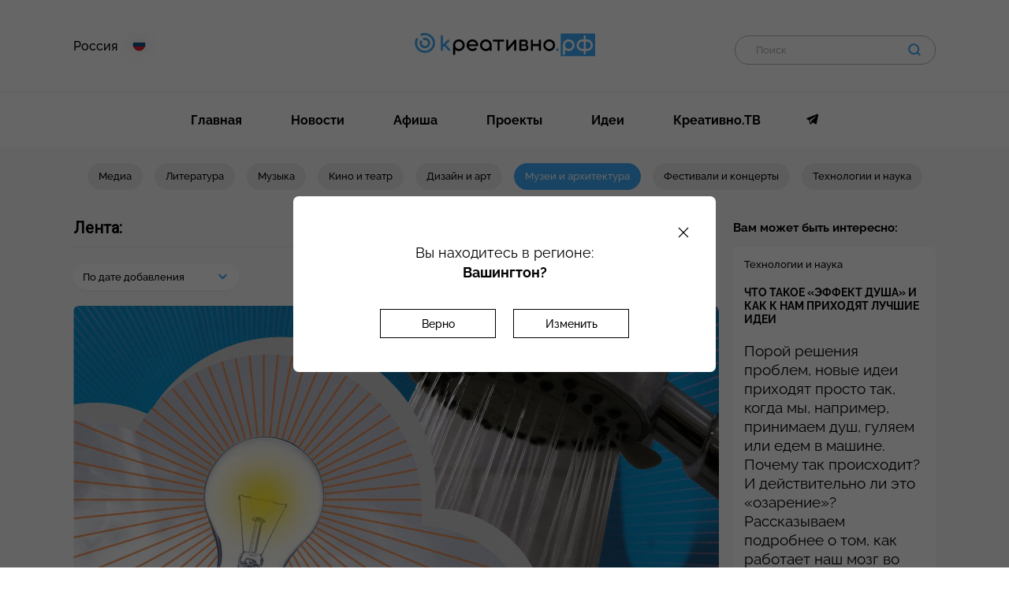

--- FILE ---
content_type: text/html; charset=UTF-8
request_url: https://xn--80aehnhwhku.xn--p1ai/news/muzei-i-arkhitektura/muzyka-i-tanets/intervyu-s-nataley-ignatenko-generalnym-direktorom-fond-eleny-obraztsovoy/media-i-digital/intervyu-sergeya-kosenchuka-o-tom-kak-otlichit-pravdu-ot-lzhi/tekhnologii-i-nauka/rgsu-testiruet-sistemu-sotsialnogo-reytinga-dlya-rossiyan/
body_size: 11639
content:
<!DOCTYPE html>
<html lang="ru">

<head>
  <meta charset="UTF-8">
  <meta name="viewport" content="width=device-width, initial-scale=1.0">
  <meta http-equiv="X-UA-Compatible" content="ie=edge">

	  <link rel="preconnect" href="https://fonts.googleapis.com">
  <link rel="preconnect" href="https://fonts.gstatic.com" crossorigin>
  <link href="https://fonts.googleapis.com/css2?family=Roboto&family=Ubuntu:wght@300&display=swap" rel="stylesheet">
	<script src="/local/templates/kreativno/js/jquery.min.js"></script>
<script src="https://code.jquery.com/ui/1.13.1/jquery-ui.js"></script>
  <script src="/local/templates/kreativno/js/jq-custom-select.js"></script>
  <title>Новости</title>
	<meta http-equiv="Content-Type" content="text/html; charset=UTF-8" />
<meta name="robots" content="index, follow" />
<meta name="keywords" content="новости, работа, блоги, форумы, фотогалерея." />
<meta name="description" content="Культурные инициативы." />
<link href="//code.jquery.com/ui/1.13.1/themes/base/jquery-ui.css" type="text/css"  rel="stylesheet" />
<link href="/bitrix/cache/css/s1/kreativno/page_da759bf4641c75c55cc1c6805e620924/page_da759bf4641c75c55cc1c6805e620924_v1.css?17010672691169" type="text/css"  rel="stylesheet" />
<link href="/bitrix/cache/css/s1/kreativno/template_a831ae762e1d33b410158e6ca152a413/template_a831ae762e1d33b410158e6ca152a413_v1.css?1701067246312889" type="text/css"  data-template-style="true" rel="stylesheet" />
<script type="text/javascript" src="/bitrix/js/vasoft.likeit/likeit.min.js?16599924962753"></script>


<script type="text/javascript"  src="/bitrix/cache/js/s1/kreativno/template_740e58afdedbd74036ec06494fb7cd01/template_740e58afdedbd74036ec06494fb7cd01_v1.js?1700211294194605"></script>
<script type="text/javascript"  src="/bitrix/cache/js/s1/kreativno/page_e0a711faa5a0b76717f3b1f295ec9711/page_e0a711faa5a0b76717f3b1f295ec9711_v1.js?17010672691557"></script>
<script type="text/javascript">var _ba = _ba || []; _ba.push(["aid", "f09bba4bf93c70dfe39be8ec2c69c0a9"]); _ba.push(["host", "xn--80aehnhwhku.xn--p1ai"]); (function() {var ba = document.createElement("script"); ba.type = "text/javascript"; ba.async = true;ba.src = (document.location.protocol == "https:" ? "https://" : "http://") + "bitrix.info/ba.js";var s = document.getElementsByTagName("script")[0];s.parentNode.insertBefore(ba, s);})();</script>


	
	<!-- Yandex.Metrika counter -->
	<script type="text/javascript" >
	   (function(m,e,t,r,i,k,a){m[i]=m[i]||function(){(m[i].a=m[i].a||[]).push(arguments)};
	   m[i].l=1*new Date();k=e.createElement(t),a=e.getElementsByTagName(t)[0],k.async=1,k.src=r,a.parentNode.insertBefore(k,a)})
	   (window, document, "script", "https://mc.yandex.ru/metrika/tag.js", "ym");

	   ym(88768766, "init", {
			clickmap:true,
			trackLinks:true,
			accurateTrackBounce:true,
			webvisor:true
	   });
	</script>
	<noscript><div><img src="https://mc.yandex.ru/watch/88768766" style="position:absolute; left:-9999px;" alt="" /></div></noscript>
	<!-- /Yandex.Metrika counter -->
	
</head>

<body>
<header class="header">
  <div class="header-wh-wrapper">
    <div class="header-top">
      <div class="container">
        <a href="#citySearch" class="header-top__lang d-show" uk-toggle>
			 <div>Россия</div>			<picture><source srcset="/local/templates/kreativno/img/ru.svg" type="image/webp"><img src="/local/templates/kreativno/img/ru.svg" alt=""></picture>
        </a>

        <a href="/">
				<picture><source srcset="/local/templates/kreativno/img/logo-min.svg" type="image/webp"><img src="/local/templates/kreativno/img/logo-min.svg" alt=""></picture>		</a>

        <div class="header-top__btn-bar d-show">
        
            <form action="/search/index.php" class="search uk-margin-small-top">
				<input type="text" placeholder="Поиск" name="q" value="" />  <button name="s" type="submit" class="btn btn-search-active"></button>
</form>
     
           <!-- <button class="btn btn-search"></button>
          <button class="btn btn-border">Войти</button>-->
        </div>

        <button class="btn m-show" type="button" uk-toggle="target: #offcanvas-push"><span uk-icon="icon: menu; ratio: 1.5"></span></button>
      </div>

    </div>
    <div class="header-bottom d-show">
      <div class="container">
	  
 <nav class="nav">


	
	
		
							<a href="/" class="">Главная</a>
			
			
	
	

	
	
					<a href="/news/"  class="">Новости</a>
				<div uk-dropdown class="nav-sub-body">
				<div class="nav nav-sub">
		
		
	
	

	
	
		
							<a href="/news/media-i-digital/">Медиа</a>
			
			
	
	

	
	
		
							<a href="/news/proza-i-poeziya/">Литература</a>
			
			
	
	

	
	
		
							<a href="/news/muzyka-i-tanets/">Музыка</a>
			
			
	
	

	
	
		
							<a href="/news/teatr-i-kino/">Кино и театр</a>
			
			
	
	

	
	
		
							<a href="/news/dizayn-i-art/">Дизайн и арт</a>
			
			
	
	

	
	
		
							<a href="/news/muzei-i-arkhitektura/">Музеи и архитектура</a>
			
			
	
	

	
	
		
							<a href="/news/tekhnologii-i-nauka/">Технологии и наука</a>
			
			
	
	

	
	
		
							<a href="/news/festivali-i-kontserty/">Фестивали и концерты</a>
			
			
	
	

			</div></div>	
	
					<a href="/poster/"  class="">Афиша</a>
				<div uk-dropdown class="nav-sub-body">
				<div class="nav nav-sub">
		
		
	
	

	
	
		
							<a href="/news/media-i-digital/">Медиа и Digital</a>
			
			
	
	

	
	
		
							<a href="/news/proza-i-poeziya/">Проза и поэзия</a>
			
			
	
	

	
	
		
							<a href="/news/muzyka-i-tanets/">Музыка и танец</a>
			
			
	
	

	
	
		
							<a href="/news/teatr-i-kino/">Театр и кино</a>
			
			
	
	

	
	
		
							<a href="/news/dizayn-i-art/">Дизайн и арт</a>
			
			
	
	

	
	
		
							<a href="/news/muzei-i-arkhitektura/">Музеи и архитектура</a>
			
			
	
	

	
	
		
							<a href="/news/festivali-i-kontserty-/">Фестивали и концерты </a>
			
			
	
	

			</div></div>	
	
					<a href="/interview/"  class="">Проекты</a>
				<div uk-dropdown class="nav-sub-body">
				<div class="nav nav-sub">
		
		
	
	

	
	
		
							<a href="/news/media-i-digital/">Медиа и Digital</a>
			
			
	
	

	
	
		
							<a href="/news/proza-i-poeziya/">Проза и поэзия</a>
			
			
	
	

	
	
		
							<a href="/news/muzyka-i-tanets/">Музыка и танец</a>
			
			
	
	

	
	
		
							<a href="/news/teatr-i-kino/">Театр и кино</a>
			
			
	
	

	
	
		
							<a href="/news/dizayn-i-art/">Дизайн и арт</a>
			
			
	
	

	
	
		
							<a href="/news/muzei-i-arkhitektura/">Музеи и архитектура</a>
			
			
	
	

	
	
		
							<a href="/news/tekhnologii-i-nauka/">Технологии и наука</a>
			
			
	
	

			</div></div>	
	
					<a href="/education/"  class="">Идеи</a>
				<div uk-dropdown class="nav-sub-body">
				<div class="nav nav-sub">
		
		
	
	

	
	
		
							<a href="/news/media-i-digital/">Медиа и Digital</a>
			
			
	
	

	
	
		
							<a href="/news/proza-i-poeziya/">Проза и поэзия</a>
			
			
	
	

	
	
		
							<a href="/news/muzyka-i-tanets/">Музыка и танец</a>
			
			
	
	

	
	
		
							<a href="/news/teatr-i-kino/">Театр и кино</a>
			
			
	
	

	
	
		
							<a href="/news/dizayn-i-art/">Дизайн и арт</a>
			
			
	
	

	
	
		
							<a href="/news/muzei-i-arkhitektura/">Музеи и архитектура</a>
			
			
	
	

			</div></div>	
	
					<a href="/talk_show/"  class="">Креативно.ТВ</a>
				<div uk-dropdown class="nav-sub-body">
				<div class="nav nav-sub">
		
		
	
	

	
	
		
							<a href="/news/media-i-digital/">Медиа и Digital</a>
			
			
	
	

	
	
		
							<a href="/news/proza-i-poeziya/">Проза и поэзия</a>
			
			
	
	

	
	
		
							<a href="/news/muzyka-i-tanets/">Музыка и танец</a>
			
			
	
	

	
	
		
							<a href="/news/teatr-i-kino/">Театр и кино</a>
			
			
	
	

	
	
		
							<a href="/news/dizayn-i-art/">Дизайн и арт</a>
			
			
	
	

	
	
		
							<a href="/news/muzei-i-arkhitektura/">Музеи и архитектура</a>
			
			
	
	

	</div></div>
</nav>
        
        <div class="soc">
          <a href="#"><picture><source srcset="/local/templates/kreativno/img/tg.svg" type="image/webp"><img src="/local/templates/kreativno/img/tg.svg" alt=""></picture></a>
        </div>
      </div>
    </div>
  </div>
	  <div class="container">
    <div class="tags">
		 <button onclick="location.href='/news/media-i-digital/';" class="btn tags__item ">Медиа</button>
		 <button onclick="location.href='/news/proza-i-poeziya/';" class="btn tags__item ">Литература</button>
		 <button onclick="location.href='/news/muzyka-i-tanets/';" class="btn tags__item ">Музыка</button>
		 <button onclick="location.href='/news/teatr-i-kino/';" class="btn tags__item ">Кино и театр</button>
		 <button onclick="location.href='/news/dizayn-i-art/';" class="btn tags__item ">Дизайн и арт</button>
		 <button onclick="location.href='/news/muzei-i-arkhitektura/';" class="btn tags__item tags__active">Музеи и архитектура</button>
		 <button onclick="location.href='/news/festivali-i-kontserty/';" class="btn tags__item ">Фестивали и концерты</button>
		 <button onclick="location.href='/news/tekhnologii-i-nauka/';" class="btn tags__item ">Технологии и наука</button>
	    </div>

  </div>
	  <div id="offcanvas-push" class="kr-offcanvas" uk-offcanvas="mode: push; overlay: true">
    <div class="uk-offcanvas-bar">

      <button class="uk-offcanvas-close btn" type="button"><span uk-icon="icon: close; ratio: 1.5"></span></button>

      <div class="search uk-margin-small-top">
        <input type="text" placeholder="Поиск">
        <button class="btn btn-search-active"></button>
      </div>

       
<nav class="nav">

			<a href="/">Главная</a>
		
			<a href="/news/" class="nav-active">Новости</a>
		
			<a href="/poster/">Афиша</a>
		
			<a href="/interview/">Проекты</a>
		
			<a href="/education/">Идеи</a>
		
			<a href="/talk_show/">Креативно.ТВ</a>
		

</nav>



      <div class="header-top__btn-bar">
        <button class="btn btn-border">Войти</button>
        <div class="header-top__lang">
          <div>Россия</div>
          <picture><source srcset="/local/templates/kreativno/img/ru.svg" type="image/webp"><img src="/local/templates/kreativno/img/ru.svg" alt=""></picture>
        </div>
      </div>

      <div class="soc">
        <a href="#"><picture><source srcset="/local/templates/kreativno/img/tg.svg" type="image/webp"><img src="/local/templates/kreativno/img/tg.svg" alt=""></picture></a>
      </div>
    </div>
  </div>
     <div id="isCity" class="uk-flex-top kr-modal kr-modal-mini" uk-modal>
    <div class="uk-modal-dialog uk-modal-body uk-margin-auto-vertical">

      <button class="uk-modal-close-default" type="button" uk-close></button>

      <div class="kr-modal__text">
        <p class="kr-modal__p">Вы находитесь в регионе:</p>
        <p class="kr-modal__p name-region"><b>Вашингтон?</b></p>
        <div class="tr-double uk-flex-center">
          <a href="javascript:void(0)" class="ajax-region-name btn btn-border btn-black">Верно</a>
          <a href="#citySearch" class="btn btn-border btn-black" uk-toggle>Изменить</a>
        </div>
      </div>
    </div>
  </div>
			
  <script>
  let cities = [{"type":"\u0410","cities":["\u0410\u0433\u0438\u043d\u0441\u043a\u0438\u0439 \u0411\u0443\u0440\u044f\u0442\u0441\u043a\u0438\u0439 \u0430\u0432\u0442\u043e\u043d\u043e\u043c\u043d\u044b\u0439 \u043e\u043a\u0440\u0443\u0433","\u0410\u043b\u0442\u0430\u0439\u0441\u043a\u0438\u0439 \u043a\u0440\u0430\u0439","\u0410\u043c\u0443\u0440\u0441\u043a\u0430\u044f \u043e\u0431\u043b\u0430\u0441\u0442\u044c","\u0410\u0440\u0445\u0430\u043d\u0433\u0435\u043b\u044c\u0441\u043a\u0430\u044f \u043e\u0431\u043b\u0430\u0441\u0442\u044c","\u0410\u0441\u0442\u0440\u0430\u0445\u0430\u043d\u0441\u043a\u0430\u044f \u043e\u0431\u043b\u0430\u0441\u0442\u044c"]},{"type":"\u0411","cities":["\u0411\u0435\u043b\u0433\u043e\u0440\u043e\u0434\u0441\u043a\u0430\u044f \u043e\u0431\u043b\u0430\u0441\u0442\u044c","\u0411\u0440\u044f\u043d\u0441\u043a\u0430\u044f \u043e\u0431\u043b\u0430\u0441\u0442\u044c"]},{"type":"\u0412","cities":["\u0412\u043b\u0430\u0434\u0438\u043c\u0438\u0440\u0441\u043a\u0430\u044f \u043e\u0431\u043b\u0430\u0441\u0442\u044c","\u0412\u043e\u043b\u0433\u043e\u0433\u0440\u0430\u0434\u0441\u043a\u0430\u044f \u043e\u0431\u043b\u0430\u0441\u0442\u044c","\u0412\u043e\u043b\u043e\u0433\u043e\u0434\u0441\u043a\u0430\u044f \u043e\u0431\u043b\u0430\u0441\u0442\u044c","\u0412\u043e\u0440\u043e\u043d\u0435\u0436\u0441\u043a\u0430\u044f \u043e\u0431\u043b\u0430\u0441\u0442\u044c"]},{"type":"\u0414","cities":["\u0414\u043e\u043b\u0433\u0430\u043d\u043e-\u041d\u0435\u043d\u0435\u0446\u043a\u0438\u0439 \u0430\u0432\u0442\u043e\u043d\u043e\u043c\u043d\u044b\u0439 \u043e\u043a\u0440\u0443\u0433"]},{"type":"\u0415","cities":["\u0415\u0432\u0440\u0435\u0439\u0441\u043a\u0430\u044f \u0430\u0432\u0442\u043e\u043d\u043e\u043c\u043d\u0430\u044f \u043e\u0431\u043b\u0430\u0441\u0442\u044c"]},{"type":"\u0418","cities":["\u0418\u0432\u0430\u043d\u043e\u0432\u0441\u043a\u0430\u044f \u043e\u0431\u043b\u0430\u0441\u0442\u044c","\u0418\u0440\u043a\u0443\u0442\u0441\u043a\u0430\u044f \u043e\u0431\u043b\u0430\u0441\u0442\u044c"]},{"type":"\u041a","cities":["\u041a\u0430\u0431\u0430\u0440\u0434\u0438\u043d\u043e-\u0411\u0430\u043b\u043a\u0430\u0440\u0441\u043a\u0430\u044f \u0420\u0435\u0441\u043f\u0443\u0431\u043b\u0438\u043a\u0430","\u041a\u0430\u043b\u0438\u043d\u0438\u043d\u0433\u0440\u0430\u0434\u0441\u043a\u0430\u044f \u043e\u0431\u043b\u0430\u0441\u0442\u044c","\u041a\u0430\u043b\u0443\u0436\u0441\u043a\u0430\u044f \u043e\u0431\u043b\u0430\u0441\u0442\u044c","\u041a\u0430\u043c\u0447\u0430\u0442\u0441\u043a\u0430\u044f \u043e\u0431\u043b\u0430\u0441\u0442\u044c","\u041a\u0430\u0440\u0430\u0447\u0430\u0435\u0432\u043e-\u0427\u0435\u0440\u043a\u0435\u0441\u0441\u043a\u0430\u044f \u0420\u0435\u0441\u043f\u0443\u0431\u043b\u0438\u043a\u0430","\u041a\u0435\u043c\u0435\u0440\u043e\u0432\u0441\u043a\u0430\u044f \u043e\u0431\u043b\u0430\u0441\u0442\u044c","\u041a\u0438\u0440\u043e\u0432\u0441\u043a\u0430\u044f \u043e\u0431\u043b\u0430\u0441\u0442\u044c","\u041a\u043e\u043c\u0438-\u041f\u0435\u0440\u043c\u044f\u0446\u043a\u0438\u0439 \u0430\u0432\u0442\u043e\u043d\u043e\u043c\u043d\u044b\u0439 \u043e\u043a\u0440\u0443\u0433","\u041a\u043e\u0440\u044f\u043a\u0441\u043a\u0438\u0439 \u0430\u0432\u0442\u043e\u043d\u043e\u043c\u043d\u044b\u0439 \u043e\u043a\u0440\u0443\u0433","\u041a\u043e\u0441\u0442\u0440\u043e\u043c\u0441\u043a\u0430\u044f \u043e\u0431\u043b\u0430\u0441\u0442\u044c","\u041a\u0440\u0430\u0441\u043d\u043e\u0434\u0430\u0440\u0441\u043a\u0438\u0439 \u043a\u0440\u0430\u0439","\u041a\u0440\u0430\u0441\u043d\u043e\u044f\u0440\u0441\u043a\u0438\u0439 \u043a\u0440\u0430\u0439","\u041a\u0443\u0440\u0433\u0430\u043d\u0441\u043a\u0430\u044f \u043e\u0431\u043b\u0430\u0441\u0442\u044c","\u041a\u0443\u0440\u0441\u043a\u0430\u044f \u043e\u0431\u043b\u0430\u0441\u0442\u044c"]},{"type":"\u041b","cities":["\u041b\u0435\u043d\u0438\u043d\u0433\u0440\u0430\u0434\u0441\u043a\u0430\u044f \u043e\u0431\u043b\u0430\u0441\u0442\u044c","\u041b\u0438\u043f\u0435\u0446\u043a\u0430\u044f \u043e\u0431\u043b\u0430\u0441\u0442\u044c"]},{"type":"\u041c","cities":["\u041c\u0430\u0433\u0430\u0434\u0430\u043d\u0441\u043a\u0430\u044f \u043e\u0431\u043b\u0430\u0441\u0442\u044c","\u041c\u043e\u0441\u043a\u0432\u0430","\u041c\u043e\u0441\u043a\u043e\u0432\u0441\u043a\u0430\u044f \u043e\u0431\u043b\u0430\u0441\u0442\u044c","\u041c\u0443\u0440\u043c\u0430\u043d\u0441\u043a\u0430\u044f \u043e\u0431\u043b\u0430\u0441\u0442\u044c"]},{"type":"\u041d","cities":["\u041d\u0435\u043d\u0435\u0446\u043a\u0438\u0439 \u0430\u0432\u0442\u043e\u043d\u043e\u043c\u043d\u044b\u0439 \u043e\u043a\u0440\u0443\u0433","\u041d\u0438\u0436\u0435\u0433\u043e\u0440\u043e\u0434\u0441\u043a\u0430\u044f \u043e\u0431\u043b\u0430\u0441\u0442\u044c","\u041d\u043e\u0432\u0433\u043e\u0440\u043e\u0434\u0441\u043a\u0430\u044f \u043e\u0431\u043b\u0430\u0441\u0442\u044c","\u041d\u043e\u0432\u043e\u0441\u0438\u0431\u0438\u0440\u0441\u043a\u0430\u044f \u043e\u0431\u043b\u0430\u0441\u0442\u044c"]},{"type":"\u041e","cities":["\u041e\u043c\u0441\u043a\u0430\u044f \u043e\u0431\u043b\u0430\u0441\u0442\u044c","\u041e\u0440\u0435\u043d\u0431\u0443\u0440\u0433\u0441\u043a\u0430\u044f \u043e\u0431\u043b\u0430\u0441\u0442\u044c","\u041e\u0440\u043b\u043e\u0432\u0441\u043a\u0430\u044f \u043e\u0431\u043b\u0430\u0441\u0442\u044c"]},{"type":"\u041f","cities":["\u041f\u0435\u043d\u0437\u0435\u043d\u0441\u043a\u0430\u044f \u043e\u0431\u043b\u0430\u0441\u0442\u044c","\u041f\u0435\u0440\u043c\u0441\u043a\u0430\u044f \u043e\u0431\u043b\u0430\u0441\u0442\u044c","\u041f\u0440\u0438\u043c\u043e\u0440\u0441\u043a\u0438\u0439 \u043a\u0440\u0430\u0439","\u041f\u0441\u043a\u043e\u0432\u0441\u043a\u0430\u044f \u043e\u0431\u043b\u0430\u0441\u0442\u044c"]},{"type":"\u0420","cities":["\u0420\u0435\u0441\u043f\u0443\u0431\u043b\u0438\u043a\u0430 \u0410\u0434\u044b\u0433\u0435\u044f","\u0420\u0435\u0441\u043f\u0443\u0431\u043b\u0438\u043a\u0430 \u0410\u043b\u0442\u0430\u0439","\u0420\u0435\u0441\u043f\u0443\u0431\u043b\u0438\u043a\u0430 \u0411\u0430\u0448\u043a\u043e\u0440\u0442\u043e\u0441\u0442\u0430\u043d","\u0420\u0435\u0441\u043f\u0443\u0431\u043b\u0438\u043a\u0430 \u0411\u0443\u0440\u044f\u0442\u0438\u044f","\u0420\u0435\u0441\u043f\u0443\u0431\u043b\u0438\u043a\u0430 \u0414\u0430\u0433\u0435\u0441\u0442\u0430\u043d","\u0420\u0435\u0441\u043f\u0443\u0431\u043b\u0438\u043a\u0430 \u0418\u043d\u0433\u0443\u0448\u0435\u0442\u0438\u044f","\u0420\u0435\u0441\u043f\u0443\u0431\u043b\u0438\u043a\u0430 \u041a\u0430\u043b\u043c\u044b\u043a\u0438\u044f","\u0420\u0435\u0441\u043f\u0443\u0431\u043b\u0438\u043a\u0430 \u041a\u0430\u0440\u0435\u043b\u0438\u044f","\u0420\u0435\u0441\u043f\u0443\u0431\u043b\u0438\u043a\u0430 \u041a\u043e\u043c\u0438","\u0420\u0435\u0441\u043f\u0443\u0431\u043b\u0438\u043a\u0430 \u041c\u0430\u0440\u0438\u0439 \u042d\u043b","\u0420\u0435\u0441\u043f\u0443\u0431\u043b\u0438\u043a\u0430 \u041c\u043e\u0440\u0434\u043e\u0432\u0438\u044f","\u0420\u0435\u0441\u043f\u0443\u0431\u043b\u0438\u043a\u0430 \u0421\u0430\u0445\u0430 (\u042f\u043a\u0443\u0442\u0438\u044f)","\u0420\u0435\u0441\u043f\u0443\u0431\u043b\u0438\u043a\u0430 \u0421\u0435\u0432\u0435\u0440\u043d\u0430\u044f \u041e\u0441\u0435\u0442\u0438\u044f - \u0410\u043b\u0430\u043d\u0438\u044f","\u0420\u0435\u0441\u043f\u0443\u0431\u043b\u0438\u043a\u0430 \u0422\u0430\u0442\u0430\u0440\u0441\u0442\u0430\u043d","\u0420\u0435\u0441\u043f\u0443\u0431\u043b\u0438\u043a\u0430 \u0422\u044b\u0432\u0430","\u0420\u0435\u0441\u043f\u0443\u0431\u043b\u0438\u043a\u0430 \u0425\u0430\u043a\u0430\u0441\u0438\u044f","\u0420\u043e\u0441\u0442\u043e\u0432\u0441\u043a\u0430\u044f \u043e\u0431\u043b\u0430\u0441\u0442\u044c","\u0420\u044f\u0437\u0430\u043d\u0441\u043a\u0430\u044f \u043e\u0431\u043b\u0430\u0441\u0442\u044c"]},{"type":"\u0421","cities":["\u0421\u0430\u043c\u0430\u0440\u0441\u043a\u0430\u044f \u043e\u0431\u043b\u0430\u0441\u0442\u044c","\u0421\u0430\u043d\u043a\u0442-\u041f\u0435\u0442\u0435\u0440\u0431\u0443\u0440\u0433","\u0421\u0430\u0440\u0430\u0442\u043e\u0432\u0441\u043a\u0430\u044f \u043e\u0431\u043b\u0430\u0441\u0442\u044c","\u0421\u0430\u0445\u0430\u043b\u0438\u043d\u0441\u043a\u0430\u044f \u043e\u0431\u043b\u0430\u0441\u0442\u044c","\u0421\u0432\u0435\u0440\u0434\u043b\u043e\u0432\u0441\u043a\u0430\u044f \u043e\u0431\u043b\u0430\u0441\u0442\u044c","\u0421\u043c\u043e\u043b\u0435\u043d\u0441\u043a\u0430\u044f \u043e\u0431\u043b\u0430\u0441\u0442\u044c","\u0421\u0442\u0430\u0432\u0440\u043e\u043f\u043e\u043b\u044c\u0441\u043a\u0438\u0439 \u043a\u0440\u0430\u0439"]},{"type":"\u0422","cities":["\u0422\u0430\u043c\u0431\u043e\u0432\u0441\u043a\u0430\u044f \u043e\u0431\u043b\u0430\u0441\u0442\u044c","\u0422\u0432\u0435\u0440\u0441\u043a\u0430\u044f \u043e\u0431\u043b\u0430\u0441\u0442\u044c","\u0422\u043e\u043c\u0441\u043a\u0430\u044f \u043e\u0431\u043b\u0430\u0441\u0442\u044c","\u0422\u0443\u043b\u044c\u0441\u043a\u0430\u044f \u043e\u0431\u043b\u0430\u0441\u0442\u044c","\u0422\u044e\u043c\u0435\u043d\u0441\u043a\u0430\u044f \u043e\u0431\u043b\u0430\u0441\u0442\u044c"]},{"type":"\u0423","cities":["\u0423\u0434\u043c\u0443\u0440\u0442\u0441\u043a\u0430\u044f \u0420\u0435\u0441\u043f\u0443\u0431\u043b\u0438\u043a\u0430","\u0423\u043b\u044c\u044f\u043d\u043e\u0432\u0441\u043a\u0430\u044f \u043e\u0431\u043b\u0430\u0441\u0442\u044c","\u0423\u0441\u0442\u044c-\u041e\u0440\u0434\u044b\u043d\u0441\u043a\u0438\u0439 \u0411\u0443\u0440\u044f\u0442\u0441\u043a\u0438\u0439 \u0430\u0432\u0442\u043e\u043d\u043e\u043c\u043d\u044b\u0439 \u043e\u043a\u0440\u0443\u0433"]},{"type":"\u0425","cities":["\u0425\u0430\u0431\u0430\u0440\u043e\u0432\u0441\u043a\u0438\u0439 \u043a\u0440\u0430\u0439","\u0425\u0430\u043d\u0442\u044b-\u041c\u0430\u043d\u0441\u0438\u0439\u0441\u043a\u0438\u0439 \u0430\u0432\u0442\u043e\u043d\u043e\u043c\u043d\u044b\u0439 \u043e\u043a\u0440\u0443\u0433 - \u042e\u0433\u0440\u0430"]},{"type":"\u0427","cities":["\u0427\u0435\u043b\u044f\u0431\u0438\u043d\u0441\u043a\u0430\u044f \u043e\u0431\u043b\u0430\u0441\u0442\u044c","\u0427\u0435\u0447\u0435\u043d\u0441\u043a\u0430\u044f \u0420\u0435\u0441\u043f\u0443\u0431\u043b\u0438\u043a\u0430","\u0427\u0438\u0442\u0438\u043d\u0441\u043a\u0430\u044f \u043e\u0431\u043b\u0430\u0441\u0442\u044c","\u0427\u0443\u0432\u0430\u0448\u0441\u043a\u0430\u044f \u0420\u0435\u0441\u043f\u0443\u0431\u043b\u0438\u043a\u0430","\u0427\u0443\u043a\u043e\u0442\u0441\u043a\u0438\u0439 \u0430\u0432\u0442\u043e\u043d\u043e\u043c\u043d\u044b\u0439 \u043e\u043a\u0440\u0443\u0433"]},{"type":"\u042d","cities":["\u042d\u0432\u0435\u043d\u043a\u0438\u0439\u0441\u043a\u0438\u0439 \u0430\u0432\u0442\u043e\u043d\u043e\u043c\u043d\u044b\u0439 \u043e\u043a\u0440\u0443\u0433"]},{"type":"\u042f","cities":["\u042f\u043c\u0430\u043b\u043e-\u041d\u0435\u043d\u0435\u0446\u043a\u0438\u0439 \u0430\u0432\u0442\u043e\u043d\u043e\u043c\u043d\u044b\u0439 \u043e\u043a\u0440\u0443\u0433","\u042f\u0440\u043e\u0441\u043b\u0430\u0432\u0441\u043a\u0430\u044f \u043e\u0431\u043b\u0430\u0441\u0442\u044c"]}]  </script>
  <script>
function allCities (cities) {
  cities.forEach(el => {
    $('#searchContent').append(`<li class="kr-modal-city__label">${el.type}</li>`)
    el.cities.forEach(item => {
      $('#searchContent').append(`<li><a class="take-reg" href="javascript:void(0)">${item}</a></li>`)
    });

	$('.take-reg').click(function(){	
		const name_region = $(this).text();		
		document.cookie = "REGION_NAME="+name_region+";max-age=2629743";
		location.reload();
	});	
  })
$('#searchInput').keyup(() => {
	

  let value = $('#searchInput').val().toLowerCase()
  let finded = []

  if(!value) {
    $('#searchContent').empty();
    allCities (cities)
    return
  }

  cities.forEach(el => {
    el.cities.forEach(item => {
      let lowerItem = item.toLowerCase()
      if(lowerItem.includes(value)){
        finded.push(item)
      }
    })
  })

  $('#searchContent').empty();
  finded.forEach(item => {
    $('#searchContent').append(`<li><a class="take-reg" href="javascript:void(0)">${item}</a></li>`)
  })
  
  
})
}


setTimeout(allCities, 1000, cities);

</script>
    <div id="citySearch" class="uk-flex-top kr-modal" uk-modal>
    <div class="uk-modal-dialog uk-modal-body uk-margin-auto-vertical">
      <button class="uk-modal-close-default" type="button" uk-close></button>
      <div class="kr-modal__container">
        <div class="kr-modal__title">Выбор региона</div>
        <div class="search uk-margin-small-top">
          <input type="text" placeholder="Поиск региона" id="searchInput">
          <button class="btn btn-search-active"></button>
        </div>       
        <div class="kr-modal__items scroll">
          <ul class="kr-modal-city" id="searchContent">
		            
          </ul>
        </div>
      </div>
    </div>
  </div>
  
</header>


<main class="container main">
   <article class="wrapper-ev">
    <div class="container-ls">
      <h2 class="kr-h1">Лента:</h2>
      <div class="news-select">
        <select>
  
 
		 <option value="1">По дате добавления</option>
		 <option value="2">По популярности</option>     
    
        </select>
      </div>
	      <div class="news__content">
<div class="loadmore_wrap">
	
		<div class="news__item loadmore_item">
          <div class="news__img">
            <picture><source srcset="/upload/iblock/465/k7ml2jm7z0n07isinkgel10bhxhhn878.jpg" type="image/webp"><img src="/upload/iblock/465/k7ml2jm7z0n07isinkgel10bhxhhn878.jpg" alt="ЧТО ТАКОЕ «ЭФФЕКТ ДУША» И КАК К НАМ ПРИХОДЯТ ЛУЧШИЕ ИДЕИ"></picture>
          </div>
          <div class="news__item_content">
            <div class="tr-double uk-flex-middle">
              <button class="btn tags__item" onclick="location.href='/news/tekhnologii-i-nauka/';">Технологии и наука</button>
			  	               <div class="news-time">
                <span class="news-time__date">2 мая 2024</span>
                <span class="news-time__time"> 07:04:45</span>
              </div>
            </div>
            <h3 class="news__h3">ЧТО ТАКОЕ «ЭФФЕКТ ДУША» И КАК К НАМ ПРИХОДЯТ ЛУЧШИЕ ИДЕИ</h3>
            <div class="news__p">
              <p class="pevent-p mt-20">
 <span style="font-size: 14pt;">Порой решения проблем, новые идеи приходят просто так, когда мы, например, принимаем душ, гуляем или едем в машине. Почему так происходит? И действительно ли это «озарение»? Рассказываем подробнее о том, как работает наш мозг во время обдумывания задач.</span>
</p>            </div>
            <div class="tr-double uk-flex-middle">
              <a href="/news/tekhnologii-i-nauka/chto-takoe-effekt-dusha-i-kak-k-nam-prikhodyat-luchshie-idei/" class="btn btn-border btn-black">Читать далее</a>
              <div class="pevent-top__rs">
               			              
					

	<span class="vs-likeit  vs-likeit-action" dataid="623">
		<svg width="24" height="24" fill="none" xmlns="http://www.w3.org/2000/svg">
	<path fill-rule="evenodd" clip-rule="evenodd" d="M3.25 10.03c0-2.7 2.37-4.78 5.15-4.78 1.433 0 2.695.672 3.6 1.542.905-.87 2.166-1.542 3.6-1.542 2.78 0 5.15 2.08 5.15 4.78 0 1.85-.789 3.476-1.882 4.852-1.09 1.372-2.518 2.537-3.884 3.484-.523.362-1.05.695-1.534.941-.454.231-.975.443-1.45.443s-.996-.212-1.45-.443a13.795 13.795 0 01-1.533-.941c-1.367-.947-2.794-2.112-3.885-3.484C4.039 13.506 3.25 11.88 3.25 10.03zM8.4 6.75c-2.08 0-3.65 1.53-3.65 3.28 0 1.403.596 2.71 1.556 3.918.962 1.21 2.257 2.279 3.565 3.185.495.343.96.634 1.36.838.428.218.676.279.769.279.093 0 .341-.061.77-.28a12.35 12.35 0 001.36-.837c1.307-.906 2.602-1.974 3.564-3.185.96-1.208 1.556-2.515 1.556-3.918 0-1.75-1.57-3.28-3.65-3.28-1.194 0-2.31.713-3.005 1.619a.75.75 0 01-1.19 0C10.71 7.463 9.595 6.75 8.4 6.75z" fill="#B1B1B1"/>
	</svg>
	<span class="vs-likeit-cnt"></span>
		</span>

	              </div>
            </div>
          </div>
        </div>

		
		<div class="news__item loadmore_item">
          <div class="news__img">
            <picture><source srcset="/upload/iblock/ba1/uxmy6sh4memh348fiy58w1dt44mlxdck.jpg" type="image/webp"><img src="/upload/iblock/ba1/uxmy6sh4memh348fiy58w1dt44mlxdck.jpg" alt="НОВАЯ ГОЛЛАНДИЯ И ЭРМИТАЖ ЗАПУСКАЮТ ЛЕКТОРИЙ ОБ АВАНГАРДЕ В МОДНОЙ ИНДУСТРИИ"></picture>
          </div>
          <div class="news__item_content">
            <div class="tr-double uk-flex-middle">
              <button class="btn tags__item" onclick="location.href='/news/dizayn-i-art/';">Дизайн и арт</button>
			  	               <div class="news-time">
                <span class="news-time__date">2 мая 2024</span>
                <span class="news-time__time"> 06:58:10</span>
              </div>
            </div>
            <h3 class="news__h3">НОВАЯ ГОЛЛАНДИЯ И ЭРМИТАЖ ЗАПУСКАЮТ ЛЕКТОРИЙ ОБ АВАНГАРДЕ В МОДНОЙ ИНДУСТРИИ</h3>
            <div class="news__p">
              <p class="pevent-p mt-20">
 <span style="font-size: 14pt;">Образовательный проект “Мода и русский авангард” организован пространством “Сообщество” в Новой Голландии, курирует заведующая сектором новых поступлений Эрмитажа Марина Блюмин. Цикл лекций посвящен авангардному искусству и его влиянию на моду сегодняшнего времени.</span>
</p>            </div>
            <div class="tr-double uk-flex-middle">
              <a href="/news/dizayn-i-art/novaya-gollandiya-i-ermitazh-zapuskayut-lektoriy-ob-avangarde-v-modnoy-industrii/" class="btn btn-border btn-black">Читать далее</a>
              <div class="pevent-top__rs">
               			              
					

	<span class="vs-likeit  vs-likeit-action" dataid="622">
		<svg width="24" height="24" fill="none" xmlns="http://www.w3.org/2000/svg">
	<path fill-rule="evenodd" clip-rule="evenodd" d="M3.25 10.03c0-2.7 2.37-4.78 5.15-4.78 1.433 0 2.695.672 3.6 1.542.905-.87 2.166-1.542 3.6-1.542 2.78 0 5.15 2.08 5.15 4.78 0 1.85-.789 3.476-1.882 4.852-1.09 1.372-2.518 2.537-3.884 3.484-.523.362-1.05.695-1.534.941-.454.231-.975.443-1.45.443s-.996-.212-1.45-.443a13.795 13.795 0 01-1.533-.941c-1.367-.947-2.794-2.112-3.885-3.484C4.039 13.506 3.25 11.88 3.25 10.03zM8.4 6.75c-2.08 0-3.65 1.53-3.65 3.28 0 1.403.596 2.71 1.556 3.918.962 1.21 2.257 2.279 3.565 3.185.495.343.96.634 1.36.838.428.218.676.279.769.279.093 0 .341-.061.77-.28a12.35 12.35 0 001.36-.837c1.307-.906 2.602-1.974 3.564-3.185.96-1.208 1.556-2.515 1.556-3.918 0-1.75-1.57-3.28-3.65-3.28-1.194 0-2.31.713-3.005 1.619a.75.75 0 01-1.19 0C10.71 7.463 9.595 6.75 8.4 6.75z" fill="#B1B1B1"/>
	</svg>
	<span class="vs-likeit-cnt"></span>
		</span>

	              </div>
            </div>
          </div>
        </div>

	</div>
                    <div class="load_more" style="cursor:pointer;width:100%;text-align: center;color: #000;" data-url="/news/muzei-i-arkhitektura/muzyka-i-tanets/intervyu-s-nataley-ignatenko-generalnym-direktorom-fond-eleny-obraztsovoy/media-i-digital/intervyu-sergeya-kosenchuka-o-tom-kak-otlichit-pravdu-ot-lzhi/tekhnologii-i-nauka/rgsu-testiruet-sistemu-sotsialnogo-reytinga-dlya-rossiyan/?PAGEN_1=2">
            Показать еще
        </div>

  
       
  <h2 class="kr-h1 mt-30">Выбор редакции:</h2>
 <div class="redact">
   				          <div class="redact__item">
            <div>
							<div class="redact__date">  05.10.2023</div>
              <h3 class="redact__title">РГСУ ТЕСТИРУЕТ СИСТЕМУ СОЦИАЛЬНОГО РЕЙТИНГА ДЛЯ РОССИЯН</h3>
            </div>
            <div class="tr-double uk-flex-middle">
              <div class="redact__type">Технологии и наука</div>
              <a href="/news/tekhnologii-i-nauka/rgsu-testiruet-sistemu-sotsialnogo-reytinga-dlya-rossiyan/" class="redact__next"><picture><source srcset="/local/templates/kreativno/img/redact-next.svg" type="image/webp"><img src="/local/templates/kreativno/img/redact-next.svg" alt=""></picture></a>
            </div>
          </div>
				          <div class="redact__item">
            <div>
							<div class="redact__date">  10.04.2023</div>
              <h3 class="redact__title">22 АПРЕЛЯ СОСТОИТСЯ ПРЕМЬЕРА ПЕРФОРМАТИВНОГО КОНЦЕРТА «РУССКИЙ ВОСТОК»</h3>
            </div>
            <div class="tr-double uk-flex-middle">
              <div class="redact__type">Музыка</div>
              <a href="/news/muzyka-i-tanets/22-aprelya-sostoitsya-premera-performativnogo-kontserta-russkiy-vostok/" class="redact__next"><picture><source srcset="/local/templates/kreativno/img/redact-next.svg" type="image/webp"><img src="/local/templates/kreativno/img/redact-next.svg" alt=""></picture></a>
            </div>
          </div>
				          <div class="redact__item">
            <div>
							<div class="redact__date">  06.04.2023</div>
              <h3 class="redact__title">НАШЕСТВИЮ – БЫТЬ!</h3>
            </div>
            <div class="tr-double uk-flex-middle">
              <div class="redact__type">Фестивали и концерты</div>
              <a href="/news/festivali-i-kontserty/nashestviyu-byt/" class="redact__next"><picture><source srcset="/local/templates/kreativno/img/redact-next.svg" type="image/webp"><img src="/local/templates/kreativno/img/redact-next.svg" alt=""></picture></a>
            </div>
          </div>
				     
        </div>
        <div class="kr-h1 mb-30"></div>
 																       <div class="news__item">
          <div class="news__img">
            <picture><source srcset="/upload/iblock/19c/cb85ai3982a0z40ruioso35zmfx3jk7h.png" type="image/webp"><img src="/upload/iblock/19c/cb85ai3982a0z40ruioso35zmfx3jk7h.png" alt="«НАШЕ РАДИО» ОБЪЯВЛЯЕТ ВСЕРОССИЙСКИЙ КОНКУРС «НАШЕСТВИЕ: МОЛОДЫЕ ВЕТРА»"></picture>
          </div>
          <div class="news__item_content">
            <div class="tr-double uk-flex-middle">
              <button class="btn tags__item" onclick="location.href='//';">Музыка</button>
			  	               <div class="news-time">
                <span class="news-time__date">3 апреля 2023</span>
                <span class="news-time__time"> 08:56:20</span>
              </div>
            </div>
            <h3 class="news__h3">«НАШЕ РАДИО» ОБЪЯВЛЯЕТ ВСЕРОССИЙСКИЙ КОНКУРС «НАШЕСТВИЕ: МОЛОДЫЕ ВЕТРА»</h3>
            <div class="news__p">
              <p class="pevent-p mt-20">
 <span style="font-size: 14pt;">3 апреля в России стартует уникальный музыкальный конкурс «НАШЕСТВИЕ: МОЛОДЫЕ ВЕТРА». Его участники в течение года пройдут отбор в творческом конкурсе, выступят на крупнейшем в стране фестивале, попадут в эфир популярной радиостанции и отправятся в гастрольный тур победителей с новой виниловой пластинкой своих песен.</span>
</p>            </div>
            <div class="tr-double uk-flex-middle">
              <a href="/news/muzyka-i-tanets/nashe-radio-obyavlyaet-vserossiyskiy-konkurs-nashestvie-molodye-vetra/" class="btn btn-border btn-black">Читать далее</a>
              <div class="pevent-top__rs">
                <div class="pevent-eye">1714</div>
                	

	<span class="vs-likeit  vs-likeit-action" dataid="549">
		<svg width="24" height="24" fill="none" xmlns="http://www.w3.org/2000/svg">
	<path fill-rule="evenodd" clip-rule="evenodd" d="M3.25 10.03c0-2.7 2.37-4.78 5.15-4.78 1.433 0 2.695.672 3.6 1.542.905-.87 2.166-1.542 3.6-1.542 2.78 0 5.15 2.08 5.15 4.78 0 1.85-.789 3.476-1.882 4.852-1.09 1.372-2.518 2.537-3.884 3.484-.523.362-1.05.695-1.534.941-.454.231-.975.443-1.45.443s-.996-.212-1.45-.443a13.795 13.795 0 01-1.533-.941c-1.367-.947-2.794-2.112-3.885-3.484C4.039 13.506 3.25 11.88 3.25 10.03zM8.4 6.75c-2.08 0-3.65 1.53-3.65 3.28 0 1.403.596 2.71 1.556 3.918.962 1.21 2.257 2.279 3.565 3.185.495.343.96.634 1.36.838.428.218.676.279.769.279.093 0 .341-.061.77-.28a12.35 12.35 0 001.36-.837c1.307-.906 2.602-1.974 3.564-3.185.96-1.208 1.556-2.515 1.556-3.918 0-1.75-1.57-3.28-3.65-3.28-1.194 0-2.31.713-3.005 1.619a.75.75 0 01-1.19 0C10.71 7.463 9.595 6.75 8.4 6.75z" fill="#B1B1B1"/>
	</svg>
	<span class="vs-likeit-cnt"></span>
		</span>

	              </div>
            </div>
          </div>
        </div>

 

   </div>
    </div>
   
  <div class="container-rs">
  <div class="container-rs__label">Вам может быть интересно:</div>
      <div class="container-rs__content">
  				    <div class="container-rs__item">
      <div class="tr-double">
        <div class="container-rs__type">Технологии и наука</div>
		        <div class="container-rs__date"> </div>
      </div>
		       <a href="tekhnologii-i-nauka/chto-takoe-effekt-dusha-i-kak-k-nam-prikhodyat-luchshie-idei/">
	   <div class="container-rs__title">ЧТО ТАКОЕ «ЭФФЕКТ ДУША» И КАК К НАМ ПРИХОДЯТ ЛУЧШИЕ ИДЕИ</div>
     </a>
	 <p class="container-rs__p">
       <p class="pevent-p mt-20">
 <span style="font-size: 14pt;">Порой решения проблем, новые идеи приходят просто так, когда мы, например, принимаем душ, гуляем или едем в машине. Почему так происходит? И действительно ли это «озарение»? Рассказываем подробнее о том, как работает наш мозг во время обдумывания задач.</span>
</p>      </p>
    </div>
				    <div class="container-rs__item">
      <div class="tr-double">
        <div class="container-rs__type">Дизайн и арт</div>
		        <div class="container-rs__date"> </div>
      </div>
		       <a href="dizayn-i-art/novaya-gollandiya-i-ermitazh-zapuskayut-lektoriy-ob-avangarde-v-modnoy-industrii/">
	   <div class="container-rs__title">НОВАЯ ГОЛЛАНДИЯ И ЭРМИТАЖ ЗАПУСКАЮТ ЛЕКТОРИЙ ОБ АВАНГАРДЕ В МОДНОЙ ИНДУСТРИИ</div>
     </a>
	 <p class="container-rs__p">
       <p class="pevent-p mt-20">
 <span style="font-size: 14pt;">Образовательный проект “Мода и русский авангард” организован пространством “Сообщество” в Новой Голландии, курирует заведующая сектором новых поступлений Эрмитажа Марина Блюмин. Цикл лекций посвящен авангардному искусству и его влиянию на моду сегодняшнего времени.</span>
</p>      </p>
    </div>
				    <div class="container-rs__item">
      <div class="tr-double">
        <div class="container-rs__type">Музыка</div>
		        <div class="container-rs__date"> </div>
      </div>
		       <a href="muzyka-i-tanets/my-vstali-na-zashchitu-vsego-russkogo-gruppa-zveroboy-o-donbasse-i-muzykalnoy-sile-/">
	   <div class="container-rs__title">«МЫ ВСТАЛИ НА ЗАЩИТУ ВСЕГО РУССКОГО»: ГРУППА «ЗВЕРОБОЙ» О ДОНБАССЕ И МУЗЫКАЛЬНОЙ СИЛЕ </div>
     </a>
	 <p class="container-rs__p">
       <p class="pevent-p mt-20">
 <span style="font-size: 14pt;">18 апреля в прямом эфире </span><b><span style="font-size: 14pt;">«Радио Гордость»</span></b><span style="font-size: 14pt;"> в программе «Здесь все свои» музыкальная группа «Зверобой» ответила на вопросы аудитории и исполнила свои песни, заряжающие каждого на маленькие и большие победы.</span>
</p>      </p>
    </div>
				    <div class="container-rs__item">
      <div class="tr-double">
        <div class="container-rs__type">Музыка</div>
		        <div class="container-rs__date"> </div>
      </div>
		       <a href="muzyka-i-tanets/ya-delyus-so-zritelyami-samym-glavnym-energiey-novyy-golos-vertinskogo-nikolay-teryeshkin/">
	   <div class="container-rs__title">«Я ДЕЛЮСЬ СО ЗРИТЕЛЯМИ САМЫМ ГЛАВНЫМ – ЭНЕРГИЕЙ»: НОВЫЙ ГОЛОС ВЕРТИНСКОГО – НИКОЛАЙ ТЕРЁШКИН</div>
     </a>
	 <p class="container-rs__p">
       <p class="pevent-p mt-20">
	 В петербургском концертном зале, органично вписанном в музей-квартиру балерины Анны Павловой, зрителей встретили обаятельный конферансье и певец Кирилл Лозакович, пианист Дмитрий Мячин, скрипачка Евгения Гранова и сам «Вертинский» в исполнении камерного певца Николая Терёшкина. Обстановка располагала к открытому диалогу – теплый свет от свечей падал на рояль, стирая грань между сценой и залом. Вечер песенок Александра Вертинского «Дорогой длинною…» начался с лирической песни «За кулисами»...
</p>      </p>
    </div>
  </div>
</div>
    </article>

</main><footer class="footer">
  <div class="container tr-double">
    <a href="#" class="mm-show"><picture><source srcset="/local/templates/kreativno/img/logo-min.svg" type="image/webp"><img src="/local/templates/kreativno/img/logo-min.svg" alt=""></picture></a>
    <div class="footer__ls">
      <a href="#" class="t-show"><picture><source srcset="/local/templates/kreativno/img/logo-min.svg" type="image/webp"><img src="/local/templates/kreativno/img/logo-min.svg" alt=""></picture></a>
      <div class="footer-soc">
	  	 <a href="#"><picture><source srcset="/local/templates/kreativno/img/mg.svg" type="image/webp"><img src="/local/templates/kreativno/img/mg.svg" alt=""></picture></a>
        <a href="#"><picture><source srcset="/local/templates/kreativno/img/tg-gr.svg" type="image/webp"><img src="/local/templates/kreativno/img/tg-gr.svg" alt=""></picture></a>       
      </div>
	  
      <div class="copy">
	  		&copy; 2022. Все права защищены
	  </div>
    </div>
    <div class="footer__rs">
      <nav>
        <ul class="footer-nav">
		
		   

	<li>	<a href="/">Главная</a></li>
		
	<li><a href="/news/">Новости</a></li>
		
	<li>	<a href="/poster/">Афиша</a></li>
		
	<li>	<a href="/interview/">Проекты</a></li>
		
	<li>	<a href="/education/">Идеи</a></li>
		
	<li>	<a href="/talk_show/">Креативно.ТВ</a></li>
		


          <!--<li><a href="#">Войти</a></li>
          <li><a href="#">Регистрация</a></li>-->
          <li><a href="#citySearch" uk-toggle>Сменить регион</a></li>
        </ul>
      </nav>
    </div>
  </div>
</footer>
</div>

<script src="/local/templates/kreativno/js/script.js"></script>

<script src="/local/templates/kreativno/js/main_script.js"></script>
  <script>
  //отключаем автозапуск всех видео
  $(document).ready(function () {
    var ownVideos = $("iframe");
    $.each(ownVideos, function (i, video) {                
        var frameContent = $(video).contents().find('body').html();
        if (frameContent) {
            $(video).contents().find('body').html(frameContent.replace("autoplay", ""));
        }
    });
});
  //окно региона
   $('.ajax-region-name').click(function(){		
		const name_region = $('.name-region b').text();		
		const name_region_format = name_region.substring(0, name_region.length - 1);
		document.cookie = "REGION_NAME="+name_region_format+";max-age=2629743";
		location.reload();
	});

	function getCookie(name) {
	  let matches = document.cookie.match(new RegExp(
		"(?:^|; )" + name.replace(/([\.$?*|{}\(\)\[\]\\\/\+^])/g, '\\$1') + "=([^;]*)"
	  ));
	  return matches ? decodeURIComponent(matches[1]) : undefined;
	}
	if(!getCookie("REGION_NAME")){
	UIkit.modal($('#isCity')).show();
	}
	
		let copyUrlBtn = document.querySelector('.copyToClipBoardBtn');

if (copyUrlBtn) {
	copyUrlBtn.addEventListener('click', () => {
		let tempInput = document.createElement('textarea');

		tempInput.style.fontSize = '12pt';
		tempInput.style.border = '0';
		tempInput.style.padding = '0';
		tempInput.style.margin = '0';
		tempInput.style.position = 'absolute';
		tempInput.style.left = '-9999px';
		tempInput.setAttribute('readonly', '');

		tempInput.value = window.location.href;

		copyUrlBtn.parentNode.appendChild(tempInput);

		tempInput.select();
		tempInput.setSelectionRange(0, 99999);

		document.execCommand('copy');

		tempInput.parentNode.removeChild(tempInput);
		
	});
}
  </script>
</body>
</html>

--- FILE ---
content_type: text/css
request_url: https://xn--80aehnhwhku.xn--p1ai/bitrix/cache/css/s1/kreativno/page_da759bf4641c75c55cc1c6805e620924/page_da759bf4641c75c55cc1c6805e620924_v1.css?17010672691169
body_size: 490
content:


/* Start:/local/templates/kreativno/components/bitrix/news/news/bitrix/news.list/.default/style.css?1659992625150*/
div.news-list
{
	word-wrap: break-word;
}
div.news-list img.preview_picture
{
	float:left;
	margin:0 4px 6px 0;
}
.news-date-time {
	color:#486DAA;
}

/* End */


/* Start:/local/templates/kreativno/components/vasoft/likeit.button/like/style.min.css?1659992625437*/
.vs-likeit {display: inline-block;vertical-align: middle;height: 30px;line-height: 30px;}.vs-likeit:before {display: inline-block;vertical-align: middle;height: 30px;width: 30px;line-height: 30px;background: transparent url(/local/templates/kreativno/components/vasoft/likeit.button/like/images/like.png) 0 0 no-repeat;background-size: contain;content: '';margin-right: 5px;}.vs-likeit-active:before {background-image: url(/local/templates/kreativno/components/vasoft/likeit.button/like/images/like_active.png);}.vs-likeit-action {cursor: pointer;}.vs-likeit-cnt {}
/* End */
/* /local/templates/kreativno/components/bitrix/news/news/bitrix/news.list/.default/style.css?1659992625150 */
/* /local/templates/kreativno/components/vasoft/likeit.button/like/style.min.css?1659992625437 */


--- FILE ---
content_type: image/svg+xml
request_url: https://xn--80aehnhwhku.xn--p1ai/local/templates/kreativno/img/mg.svg
body_size: 588
content:
<svg width="20" height="23" fill="none" xmlns="http://www.w3.org/2000/svg"><path fill-rule="evenodd" clip-rule="evenodd" d="M.5 11.504C.5 5.6 4.753.814 10 .814s9.5 4.786 9.5 10.69-4.253 10.69-9.5 10.69a8.532 8.532 0 01-2.984-.538l-2.858 1.072a.454.454 0 01-.45-.077.588.588 0 01-.208-.456V19.3c-1.846-1.95-3-4.721-3-7.796zm12.277 2.293l2.65-4.41c.262-.435-.235-.907-.615-.596l-2.858 2.267a.528.528 0 01-.652 0L9.186 9.396c-.633-.491-1.538-.312-1.963.377l-2.65 4.411c-.262.435.235.907.615.595l2.858-2.267a.528.528 0 01.652 0l2.116 1.634c.633.52 1.538.34 1.963-.349z" fill="#C2C2C2"/></svg>

--- FILE ---
content_type: image/svg+xml
request_url: https://xn--80aehnhwhku.xn--p1ai/local/templates/kreativno/img/ru.svg
body_size: 15961
content:
<svg width="55" height="55" fill="none" xmlns="http://www.w3.org/2000/svg" xmlns:xlink="http://www.w3.org/1999/xlink"><g filter="url(#filter0_d_57_1882)"><path fill="url(#pattern0)" shape-rendering="crispEdges" d="M19 19h17v17H19z"/></g><defs><pattern id="pattern0" patternContentUnits="objectBoundingBox" width="1" height="1"><use xlink:href="#image0_57_1882" transform="scale(.00195)"/></pattern><filter id="filter0_d_57_1882" x="0" y="0" width="55" height="55" filterUnits="userSpaceOnUse" color-interpolation-filters="sRGB"><feFlood flood-opacity="0" result="BackgroundImageFix"/><feColorMatrix in="SourceAlpha" values="0 0 0 0 0 0 0 0 0 0 0 0 0 0 0 0 0 0 127 0" result="hardAlpha"/><feOffset/><feGaussianBlur stdDeviation="9.5"/><feComposite in2="hardAlpha" operator="out"/><feColorMatrix values="0 0 0 0 0.6875 0 0 0 0 0.6875 0 0 0 0 0.6875 0 0 0 0.25 0"/><feBlend in2="BackgroundImageFix" result="effect1_dropShadow_57_1882"/><feBlend in="SourceGraphic" in2="effect1_dropShadow_57_1882" result="shape"/></filter><image id="image0_57_1882" width="512" height="512" xlink:href="[data-uri]"/></defs></svg>

--- FILE ---
content_type: image/svg+xml
request_url: https://xn--80aehnhwhku.xn--p1ai/local/templates/kreativno/img/redact-next.svg
body_size: 338
content:
<svg width="22" height="22" fill="none" xmlns="http://www.w3.org/2000/svg"><path d="M11 20.167a9.167 9.167 0 100-18.334 9.167 9.167 0 000 18.334z" stroke="#7B7B7B" stroke-linecap="round" stroke-linejoin="round"/><path d="M11 14.667L14.667 11 11 7.333M7.333 11h7.333" stroke="#7B7B7B" stroke-linecap="round" stroke-linejoin="round"/></svg>

--- FILE ---
content_type: image/svg+xml
request_url: https://xn--80aehnhwhku.xn--p1ai/local/templates/kreativno/img/tg-gr.svg
body_size: 870
content:
<svg width="21" height="21" fill="none" xmlns="http://www.w3.org/2000/svg"><path fill-rule="evenodd" clip-rule="evenodd" d="M17.483 19.27l.001-.002.017-.049 3-17.014V2.15c0-.424-.14-.794-.443-1.016-.265-.194-.57-.208-.783-.19a2.39 2.39 0 00-.587.136 3 3 0 00-.24.098l-.013.006-16.72 7.381-.004.002a1.827 1.827 0 00-.15.07 2.21 2.21 0 00-.341.214c-.215.165-.624.557-.555 1.179.057.514.373.841.585 1.01a2.015 2.015 0 00.435.264l.01.004.008.003 2.925 1.108c-.01.207.008.417.057.625l1.465 6.255c.174.742.77 1.258 1.452 1.258.61 0 1.152-.417 1.383-1.037l2.287-2.753 3.93 3.39.055.027c.357.176.69.231.996.184.304-.046.546-.19.728-.354a1.908 1.908 0 00.491-.714l.008-.02.002-.007.001-.003zM6.135 12.614a.358.358 0 01.13-.371l9.921-7.091s.584-.399.563 0c0 0 .104.07-.208.399-.297.312-7.072 7.672-7.758 8.417a.324.324 0 00-.077.152L7.6 18.87l-1.465-6.255z" fill="#C2C2C2"/></svg>

--- FILE ---
content_type: image/svg+xml
request_url: https://xn--80aehnhwhku.xn--p1ai/local/templates/kreativno/img/chev-down.svg
body_size: 205
content:
<svg width="17" height="17" fill="none" xmlns="http://www.w3.org/2000/svg"><path d="M4.25 6.375l4.25 4.25 4.25-4.25" stroke="#3FA9F5" stroke-width="2" stroke-linecap="round" stroke-linejoin="round"/></svg>

--- FILE ---
content_type: application/javascript
request_url: https://xn--80aehnhwhku.xn--p1ai/local/templates/kreativno/js/jq-custom-select.js
body_size: 4277
content:
/*!
 * Custom Select jQuery Plugin
 */

const CustomSelect = (($) => {

  const defaults = {
    block: 'custom-select',
    hideCallback: false,
    includeValue: false,
    keyboard: true,
    modifier: false,
    placeholder: false,
    search: false,
    showCallback: false,
    transition: 0
  };

  class CustomSelect {

    /**
     * Custom Select
     *
     * @param {Element} select Original `<select>` DOM element to customize.
     * @param {(Object|string)=} options Settings object or method name.
     * @param {string=} options.block Custom select BEM block name.
     * @param {Function=} options.hideCallback Fires after dropdown closes.
     * @param {boolean=} options.includeValue Adds chosen value option to
     *     dropdown. If enabled also cancels dropdown options rerender.
     * @param {boolean=} options.keyboard Enables keyboard control.
     * @param {string=} options.modifier Custom select block BEM modifier.
     * @param {string=} options.placeholder Placeholder hint, can be an HTML
     *     string (appears only if there is no explicitly selected options).
     * @param {boolean=} options.search Adds input to filter options.
     * @param {Function=} options.showCallback Fires after dropdown opens.
     * @param {(number|string)=} options.transition jQuery slideUp/Down param.
     */
    constructor(select, options) {
      this._$select = $(select);
      this._options = {
        ...defaults,
        ...typeof options === 'object' ? options : {}
      };

      // Modifiers
      this._activeModifier = `${this._options.block}--active`;
      this._dropupModifier = `${this._options.block}--dropup`;
      this._optionSelectedModifier = `${this._options.block}__option--selected`;

      // Event handlers that can be removed
      this._keydown = this._keydown.bind(this);
      this._dropup = this._dropup.bind(this);
      this._outside = this._outside.bind(this);

      this._init();
    }

    /**
     * Resets custom select options.
     *
     * @public
     */
    reset() {
      this._$dropdown.hide().empty();
      this._$value.off('click');

      this._fill();
    }

    /**
     * Renders initial state of custom select & sets
     * options click event listeners.
     *
     * @private
     */
    _init() {
      this._$element = $(
      `<div class="${this._options.block}">
           <button class="${this._options.block}__option ${this._options.block}__option--value" type="button"></button>
           <div class="${this._options.block}__dropdown" style="display: none;"></div>
         </div>`
      );

      this._$select
      .hide()
      .after(this._$element);

      if (this._options.modifier) {
        this._$element.addClass(this._options.modifier);
      }

      this._$value = this._$element.find(`.${this._options.block}__option--value`);
      this._$dropdown = this._$element.find(`.${this._options.block}__dropdown`);

      this._fill();
    }

    /**
     * Renders custom select options by original
     * select element options.
     *
     * @private
     */
    _fill() {
      this._$values = this._$select.find('option');
      this._values = [];

      let placeholder = this._options.placeholder;

      $.each(this._$values, (i, option) => {
        const el = $(option).text().trim();
        this._values.push(el);
      });

      if (placeholder) {
        // Check explicitly selected option
        if (this._$select.find('[selected]').length) {
          placeholder = false;
        } else {
          this._$value.html(placeholder);
          // Set select value to null
          this._$select.prop('selectedIndex', -1);
        }
      }

      $.each(this._values, (i, el) => {
        const cssClass = this._$values.eq(i).attr('class');
        const $option = $(
        `<button onclick="window.open('?sort=${el}', '_self')" class="${this._options.block}__option cl" type="button">${el}</button>`
        );
        const $selected = this._$select.find(':selected');

        if (this._$values.eq(i).attr('disabled')) {
          $option.prop('disabled', true);
        }

        if ((!$selected.length && i === 0) || el === $selected.text().trim()) {
          if (!placeholder) {
            this._$value
            .text(el)
            .removeClass(this._$value.data('class')).removeData('class')
            .addClass(cssClass).data('class', cssClass);
          }

          if (this._options.includeValue || placeholder) {
            $option.addClass(cssClass);
            $option.toggleClass(this._optionSelectedModifier, this._$values.eq(i).is('[selected]'));
            this._$dropdown.append($option);
          }
        } else {
          $option.addClass(cssClass);
          this._$dropdown.append($option);
        }
      });

      this._$options = this._$dropdown.find(`.${this._options.block}__option`);

      if (this._options.search) {
        this._search();
      }

      this._$value.one('click', event => {
        this._show(event);
      });

      this._$value.prop('disabled', !this._$options.length);

      this._$options.on('click', event => {
        this._select(event);
      });
    }

    /**
     * Shows custom select dropdown & sets outside
     * click listener to hide.
     *
     * @param {Object} event Value click jQuery event.
     * @private
     */
    _show(event) {
      event.preventDefault();

      this._dropup();
      $(window).on('resize scroll', this._dropup);

      this._$element.addClass(this._activeModifier);

      this._$dropdown.slideDown(this._options.transition, () => {
        if (this._options.search) {
          this._$input.focus();

          if (this._options.includeValue) {
            this._scroll();
          }
        }

        // Open callback
        if (typeof this._options.showCallback === 'function') {
          this._options.showCallback.call(this._$element[0]);
        }
      });

      setTimeout(() => {
        $(document).on('touchstart click', this._outside);
      }, 0);

      this._$value.one('click', event => {
        event.preventDefault();

        this._hide();
      });

      if (this._options.keyboard) {
        this._options.index = -1;
        $(window).on('keydown', this._keydown);
      }
    }

    /**
     * Hides custom select dropdown & resets events
     * listeners to initial.
     *
     * @private
     */
    _hide() {
      if (this._options.search) {
        this._$input.val('').blur();
        this._$options.show();
        this._$wrap.scrollTop(0);
      }

      this._$dropdown.slideUp(this._options.transition, () => {
        this._$element
        .removeClass(this._activeModifier)
        .removeClass(this._dropupModifier);

        // Close callback
        if (typeof this._options.hideCallback === 'function') {
          this._options.hideCallback.call(this._$element[0]);
        }

        this._$value
        .off('click')
        .one('click', event => {
          this._show(event);
        });
        $(document).off('touchstart click', this._outside);
        $(window).off('resize scroll', this._dropup);
      });

      if (this._options.keyboard) {
        this._$options.blur();
        $(window).off('keydown', this._keydown);
      }
    }

    /**
     * Centers chosen option in scrollable element
     * of dropdown.
     *
     * @private
     */
    _scroll() {
      $.each(this._$options, (i, option) => {
        const $option = $(option);

        if ($option.text() === this._$value.text()) {
          const top = $option.position().top;
          const height = this._$wrap.outerHeight();
          const center = height / 2 - $option.outerHeight() / 2;

          if (top > center) {
            this._$wrap.scrollTop(top - center);
          }

          return false;
        }
      });
    }

    /**
     * Changes value of custom select & `<select>`
     * by chosen option.
     *
     * @param {Object} event Option click jQuery event.
     * @private
     */
    _select(event) {
      event.preventDefault();

      const choice = $(event.currentTarget).text().trim();
      const values = [...this._values];

      this._$value
      .text(choice)
      .removeClass(this._$value.data('class'));
      this._$values.prop('selected', false);

      $.each(values, (i, el) => {
        if (!this._options.includeValue && el === choice) {
          values.splice(i, 1);
        }

        $.each(this._$values, (i, option) => {
          const $option = $(option);
          if ($option.text().trim() === choice) {
            const cssClass = $option.attr('class');

            $option.prop('selected', true);
            this._$value.addClass(cssClass).data('class', cssClass);
          }
        });
      });

      this._hide();

      if (!this._options.includeValue) {
        // Update dropdown options content
        if (this._$options.length > values.length) {
          const last = this._$options.eq(values.length);

          last.remove();
          this._$options = this._$options.not(last);

          if (!this._$options.length) {
            this._$value.prop('disabled', true);
          }
        }

        $.each(this._$options, (i, option) => {
          const $option = $(option);
          $option.text(values[i]);

          // Reset option class
          $option.attr('class', `${this._options.block}__option`);

          $.each(this._$values, function () {
            const $this = $(this);
            if ($this.text().trim() === values[i]) {
              $option.addClass($this.attr('class'));
              $option.prop('disabled', $this.prop('disabled'));
            }
          });
        });
      } else {
        // Select chosen option
        this._$options.removeClass(this._optionSelectedModifier);

        $.each(this._$options, (i, option) => {
          const $option = $(option);

          if ($option.text().trim() === choice) {
            $option.addClass(this._optionSelectedModifier);

            return false;
          }
        });
      }

      if (typeof event.originalEvent !== 'undefined') {
        this._$select.trigger('change');
      }
    }

    /**
     * Wraps options by wrap element, adds search
     * input to dropdown.
     *
     * @private
     */
    _search() {
      this._$input = $(`<input class="${this._options.block}__input" autocomplete="off">`);
      this._$dropdown.prepend(this._$input);

      // Add scrollable wrap
      this._$options.wrapAll(`<div class="${this._options.block}__option-wrap"></div>`);
      this._$wrap = this._$element.find(`.${this._options.block}__option-wrap`);

      this._$input.on('focus', () => {
        this._options.index = -1;
      });

      this._$input.on('keyup', () => {
        const query = this._$input.val().trim();

        if (query.length) {
          this._$wrap.scrollTop(0);

          setTimeout(() => {
            if (query === this._$input.val().trim()) {
              $.each(this._$options, (i, option) => {
                const $option = $(option);
                const text = $option.text().trim().toLowerCase();
                const match = text.indexOf(query.toLowerCase()) !== -1;

                $option.toggle(match);
              });
            }
          }, 300);
        } else {
          this._$options.show();
        }
      });
    }

    /**
     * Toggles custom select dropup modifier based
     * on space for dropdown below.
     *
     * @private
     */
    _dropup() {
      const bottom = this._$element[0].getBoundingClientRect().bottom;
      const up = $(window).height() - bottom < this._$dropdown.height();

      this._$element.toggleClass(this._dropupModifier, up);
    }

    /**
     * Hides dropdown if target of event (e.g. click
     * on `$window`) is not custom select.
     *
     * @param {Object} event Outside "click" jQuery event.
     * @private
     */
    _outside(event) {
      const $target = $(event.target);
      if (!$target.parents().is(this._$element) && !$target.is(this._$element)) {
        this._hide();
      }
    }

    /**
     * Controls navigation from keyboard by custom
     * select options.
     *
     * @param {Object} event Keydown jQuery event.
     * @private
     */
    _keydown(event) {
      const $visible = this._$options.filter(':visible').not('[disabled]');

      switch (event.which) {
      // Down
        case 40:
          event.preventDefault();

          const next = $visible.eq(this._options.index + 1).length;
          if (next) {
            this._options.index += 1;
          } else {
            this._options.index = 0;
          }

          $visible.eq(this._options.index).focus();
          break;

      // Up
        case 38:
          event.preventDefault();

          const prev = $visible.eq(this._options.index - 1).length;
          if (prev && this._options.index - 1 >= 0) {
            this._options.index -= 1;
          } else {
            this._options.index = $visible.length - 1;
          }

          $visible.eq(this._options.index).focus();
          break;

      // Enter
        case 13:

      // Space
        case 32:
          if (!this._$input || !this._$input.is(':focus')) {
            event.preventDefault();

            const $option = this._$options.add(this._$value).filter(':focus');
            $option.trigger('click');

            if (!$option.is(this._$value)) {
              this._$select.trigger('change');
            }
            this._$value.focus();
          }
          break;

      // Esc
        case 27:
          event.preventDefault();

          this._hide();
          this._$value.focus();
          break;

        default:
          break;
      }
    }

    /**
     * Creates jQuery plugin function.
     *
     * @param {(Object|string)=} config Options or method.
     * @returns {Function} jQuery plugin.
     */
    static _jQueryPlugin(config) {
      return this.each(function () {
        const $this = $(this);
        let data = $this.data('custom-select');

        if (!data) {
          if (typeof config !== 'string') {
            data = new CustomSelect(this, config);
            $this.data('custom-select', data);
          }
        } else {
          if (config === 'reset') {
            data.reset();
          }
        }
      });
    }
  }

  $.fn['customSelect'] = CustomSelect._jQueryPlugin;
  $.fn['customSelect'].noConflict = () => $.fn['customSelect'];

  return CustomSelect;

})($);


--- FILE ---
content_type: image/svg+xml
request_url: https://xn--80aehnhwhku.xn--p1ai/local/templates/kreativno/img/search-active.svg
body_size: 233
content:
<svg width="18" height="18" fill="none" xmlns="http://www.w3.org/2000/svg"><path d="M8.25 14.25a6 6 0 100-12 6 6 0 000 12zm7.5 1.5l-3.263-3.262" stroke="#3FA9F5" stroke-width="2" stroke-linecap="round" stroke-linejoin="round"/></svg>

--- FILE ---
content_type: image/svg+xml
request_url: https://xn--80aehnhwhku.xn--p1ai/local/templates/kreativno/img/tg.svg
body_size: 846
content:
<svg width="16" height="14" fill="none" xmlns="http://www.w3.org/2000/svg"><path fill-rule="evenodd" clip-rule="evenodd" d="M12.862 12.843v-.002l.014-.032 2.249-11.34v-.037c0-.282-.104-.529-.332-.677-.198-.13-.427-.138-.587-.126a1.982 1.982 0 00-.579.139 1.715 1.715 0 00-.041.016l-.01.005-12.54 4.919-.003.001a1.486 1.486 0 00-.112.046c-.068.03-.161.078-.256.143-.161.11-.468.372-.417.786.043.343.28.56.44.674a1.546 1.546 0 00.326.175l.008.003.005.002 2.194.738c-.008.138.006.278.042.417l1.1 4.169a1.125 1.125 0 002.125.147l1.716-1.835 2.947 2.26.042.018c.267.117.517.153.746.122.229-.03.41-.127.546-.236a1.306 1.306 0 00.369-.476l.005-.013.002-.005.001-.001zm-8.51-4.437a.225.225 0 01.096-.247l7.442-4.726s.437-.266.422 0c0 0 .078.047-.157.266-.222.208-5.303 5.113-5.818 5.61a.208.208 0 00-.058.101l-.829 3.165-1.099-4.169z" fill="#000"/></svg>

--- FILE ---
content_type: image/svg+xml
request_url: https://xn--80aehnhwhku.xn--p1ai/local/templates/kreativno/img/logo-min.svg
body_size: 8931
content:
<svg width="229" height="31" fill="none" xmlns="http://www.w3.org/2000/svg"><path d="M13.056 20.154a6.745 6.745 0 002.922-.66 6.702 6.702 0 002.342-1.857 6.625 6.625 0 00-.031-8.339 6.703 6.703 0 00-2.356-1.84 6.746 6.746 0 00-5.841.055l1.394 2.456a3.907 3.907 0 012.703-.172c.893.267 1.66.844 2.16 1.626a3.84 3.84 0 01-.742 4.993 3.9 3.9 0 01-5.078-.004 3.84 3.84 0 01-.734-4.993l-2.463-1.385a6.622 6.622 0 00-.122 6.729 6.673 6.673 0 002.462 2.484 6.728 6.728 0 003.389.907h-.005z" fill="#3FA9F5"/><path d="M13.056.763a12.791 12.791 0 00-5.952 1.463l1.394 2.461a9.887 9.887 0 014.558-1.108 10.04 10.04 0 016.113 2.047 9.937 9.937 0 013.585 5.328 9.882 9.882 0 01-.433 6.395 9.96 9.96 0 01-4.272 4.803 10.058 10.058 0 01-6.334 1.213 10.026 10.026 0 01-5.763-2.881 9.888 9.888 0 01-1.46-12.048L2.018 7.051a12.653 12.653 0 00-1.657 8.02 12.688 12.688 0 003.606 7.362 12.83 12.83 0 007.373 3.653 12.87 12.87 0 008.087-1.569 12.746 12.746 0 005.45-6.14 12.644 12.644 0 00.553-8.17 12.715 12.715 0 00-4.57-6.812A12.853 12.853 0 0013.055.764zm215.919.748H185.3v28.726h43.675V1.511zM39.48 15.5l5.376 5.826c.233.253.363.582.367.924a1.192 1.192 0 01-.414.923 1.11 1.11 0 01-.427.273 1.56 1.56 0 01-.497.087 1.4 1.4 0 01-.511-.101 1.227 1.227 0 01-.433-.305l-5.334-5.859-1.714 1.625v3.348a1.285 1.285 0 01-.376.932 1.302 1.302 0 01-.934.383 1.37 1.37 0 01-.53-.101 1.305 1.305 0 01-.437-.277 1.27 1.27 0 01-.404-.937V4.904a1.221 1.221 0 01.404-.923c.259-.25.606-.388.967-.383a1.318 1.318 0 01.942.383 1.301 1.301 0 01.382.937v10.48l6.068-5.877a1.213 1.213 0 01.93-.365 1.256 1.256 0 01.896.425v.033a1.272 1.272 0 01.372.923 1.186 1.186 0 01-.405.923L39.48 15.5z" fill="#3FA9F5"/><path d="M48.712 16.354a7.21 7.21 0 01.58-2.88 7.409 7.409 0 011.604-2.35 7.665 7.665 0 012.374-1.58 7.475 7.475 0 015.775 0 7.622 7.622 0 012.356 1.58 7.456 7.456 0 012.162 5.225c0 .989-.2 1.967-.587 2.877a7.618 7.618 0 01-1.589 2.35 7.582 7.582 0 01-2.355 1.588 7.478 7.478 0 01-5.465.125 7.793 7.793 0 01-2.183-1.265v5.378a1.45 1.45 0 01-.358.993 1.216 1.216 0 01-.953.402 1.3 1.3 0 01-.53-.111 1.339 1.339 0 01-.436-.291c-.13-.133-.23-.29-.297-.462a1.378 1.378 0 01-.107-.55l.009-11.029zm2.681 0a4.59 4.59 0 00.372 1.82 4.9 4.9 0 001.017 1.504c.434.432.947.778 1.51 1.02a4.59 4.59 0 001.859.38 4.518 4.518 0 001.858-.38 4.958 4.958 0 001.496-1.02c.43-.432.77-.944 1.004-1.505a4.705 4.705 0 00-2.5-6.159 4.826 4.826 0 00-3.717 0 4.922 4.922 0 00-1.514 1.007 4.739 4.739 0 00-1.023 1.496 4.59 4.59 0 00-.362 1.837zm17.424 1.206c.101.504.295.986.571 1.421.271.42.608.794 1 1.108a4.666 4.666 0 002.89.988 4.944 4.944 0 001.816-.323 3.522 3.522 0 001.394-.924c.21-.156.453-.263.71-.313a1.33 1.33 0 01.647.037c.132.052.253.129.357.226a1.8 1.8 0 01.284.332c.168.264.246.575.223.887a1.222 1.222 0 01-.507.895 6.66 6.66 0 01-.855.716 5.681 5.681 0 01-1.091.586 7.631 7.631 0 01-1.343.397 8.321 8.321 0 01-1.622.148 7.288 7.288 0 01-2.9-.582 7.52 7.52 0 01-2.369-1.583 7.315 7.315 0 01-2.184-5.227 7.334 7.334 0 012.184-5.23 7.587 7.587 0 012.37-1.58 7.513 7.513 0 015.775 0 7.486 7.486 0 013.977 3.897c.403.9.613 1.873.618 2.858a1.222 1.222 0 01-.809 1.198c-.164.061-.34.089-.515.08l-10.621-.013zm9.153-2.23a4.137 4.137 0 00-.553-1.497 4.392 4.392 0 00-1.027-1.159 4.71 4.71 0 00-1.394-.761 5.052 5.052 0 00-1.668-.268 4.883 4.883 0 00-3.052 1.043 4.26 4.26 0 00-1.543 2.641h9.237zm4.939 1.024a7.131 7.131 0 01.585-2.88 7.407 7.407 0 011.599-2.35 7.695 7.695 0 012.37-1.58 7.475 7.475 0 015.756 0 7.472 7.472 0 013.945 3.888c.397.9.605 1.87.608 2.853v5.905a1.337 1.337 0 01-.4.974 1.334 1.334 0 01-.989.402 1.225 1.225 0 01-.93-.402 1.38 1.38 0 01-.366-.974v-.328a8.234 8.234 0 01-2.16 1.385 6.315 6.315 0 01-2.552.522 7.255 7.255 0 01-2.885-.582 7.48 7.48 0 01-3.968-3.938 7.09 7.09 0 01-.613-2.895zm2.685 0a4.591 4.591 0 00.372 1.82 4.988 4.988 0 001.013 1.504c.436.431.95.777 1.515 1.02a4.584 4.584 0 001.858.38 4.517 4.517 0 001.859-.38 4.958 4.958 0 001.496-1.02c.429-.433.77-.944 1.004-1.505a4.705 4.705 0 00-2.5-6.159 4.826 4.826 0 00-5.232 1.007 4.739 4.739 0 00-1.022 1.495 4.592 4.592 0 00-.363 1.838zm22.224-4.524v10.364a1.301 1.301 0 01-.405.97 1.357 1.357 0 01-.985.392 1.237 1.237 0 01-.929-.392 1.382 1.382 0 01-.367-.97V11.83h-4.6a1.372 1.372 0 01-.975-.374 1.218 1.218 0 01-.395-.924 1.341 1.341 0 01.388-.982 1.357 1.357 0 01.982-.403h11.788c.37 0 .724.146.986.406.261.26.408.612.408.98a1.204 1.204 0 01-.404.923 1.451 1.451 0 01-.985.355l-4.507.019zm8.373-1.289c-.006-.366.134-.72.39-.983a1.282 1.282 0 01.98-.41 1.218 1.218 0 01.93.41c.237.272.365.623.357.983v8.2l7.578-9.049a1.12 1.12 0 01.265-.25 1.22 1.22 0 01.827-.295 1.336 1.336 0 01.981.402 1.345 1.345 0 01.409.979V22.18a1.35 1.35 0 01-.4.974 1.323 1.323 0 01-.976.401 1.257 1.257 0 01-.929-.401 1.38 1.38 0 01-.381-.974v-8.168l-7.536 8.985a1.557 1.557 0 01-.344.314c-.223.16-.491.246-.767.244a1.34 1.34 0 01-.989-.401 1.336 1.336 0 01-.395-.974V10.54zm17.976 13.015a1.284 1.284 0 01-.929-.378 1.241 1.241 0 01-.381-.924V10.463a1.237 1.237 0 01.39-.923 1.292 1.292 0 01.929-.374h5.186a4.907 4.907 0 011.607.263c.494.17.951.43 1.348.766.394.34.711.761.929 1.233.237.515.355 1.077.344 1.643a3.136 3.136 0 01-.414 1.603 3.879 3.879 0 01-1.101 1.186 4.009 4.009 0 011.636 1.385c.407.617.619 1.34.608 2.078a4.12 4.12 0 01-.358 1.736 3.9 3.9 0 01-.975 1.315 4.481 4.481 0 01-1.459.845 5.403 5.403 0 01-1.822.3h-5.538v.037zm1.357-11.911v3.513h3.791c.239.003.476-.036.702-.115a1.85 1.85 0 00.576-.332c.17-.15.307-.334.399-.54.101-.237.15-.492.144-.749a1.714 1.714 0 00-.497-1.292 1.864 1.864 0 00-1.342-.462l-3.773-.023zm0 5.498v3.842h4.256a2.255 2.255 0 001.524-.494 1.692 1.692 0 00.567-1.334 1.942 1.942 0 00-1.232-1.847 2.332 2.332 0 00-.859-.153l-4.256-.014zm14.571-2.276h7.406v-4.34a1.38 1.38 0 01.367-.978 1.22 1.22 0 01.929-.402c.37 0 .724.146.986.406.261.26.408.612.408.98v11.666a1.295 1.295 0 01-.414.97c-.264.255-.62.397-.989.392a1.231 1.231 0 01-.929-.392 1.383 1.383 0 01-.368-.97v-4.654h-7.396v4.65c.011.356-.118.704-.358.969a1.205 1.205 0 01-.929.392 1.358 1.358 0 01-.986-.392 1.314 1.314 0 01-.404-.97V10.529a1.316 1.316 0 01.414-.98 1.36 1.36 0 01.989-.4 1.183 1.183 0 01.93.4c.233.274.357.622.348.98l-.004 4.34zm13.242 1.487a7.12 7.12 0 01.585-2.88 7.257 7.257 0 011.598-2.35 7.476 7.476 0 018.145-1.579 7.41 7.41 0 013.945 3.928 7.35 7.35 0 010 5.753 7.608 7.608 0 01-1.589 2.35 7.461 7.461 0 01-2.356 1.588 7.47 7.47 0 01-5.775 0 7.482 7.482 0 01-3.968-3.938 7.093 7.093 0 01-.585-2.872zm2.681 0a4.485 4.485 0 00.376 1.82 4.758 4.758 0 002.523 2.525 4.595 4.595 0 001.858.378 4.512 4.512 0 001.859-.378 4.949 4.949 0 001.496-1.02 4.795 4.795 0 001.008-1.506 4.69 4.69 0 00-1.008-5.152 4.833 4.833 0 00-1.501-1.007 4.822 4.822 0 00-5.232 1.007 4.659 4.659 0 00-1.017 1.496 4.543 4.543 0 00-.349 1.837h-.013z" fill="#000"/><path d="M179.748 20.675h2.829v2.881h-2.829v-2.88z" fill="#3FA9F5"/><path d="M188.018 16.354a7.138 7.138 0 01.585-2.88 7.33 7.33 0 011.599-2.35 7.476 7.476 0 018.145-1.579 7.52 7.52 0 012.355 1.578 7.383 7.383 0 012.176 5.226c0 .989-.2 1.967-.587 2.877a7.47 7.47 0 01-3.944 3.938 7.48 7.48 0 01-5.465.125 7.864 7.864 0 01-2.183-1.265v5.378a1.45 1.45 0 01-.358.993 1.207 1.207 0 01-.929.402 1.3 1.3 0 01-.53-.111 1.326 1.326 0 01-.729-.734 1.367 1.367 0 01-.112-.55l-.023-11.048zm2.681 0a4.485 4.485 0 00.376 1.82c.239.56.582 1.07 1.013 1.504a4.91 4.91 0 001.51 1.02 4.61 4.61 0 001.859.38 4.511 4.511 0 001.858-.38 4.9 4.9 0 001.496-1.02 4.795 4.795 0 001.008-1.505 4.69 4.69 0 00-1.008-5.152 4.78 4.78 0 00-1.496-1.007 4.822 4.822 0 00-3.717 0 4.845 4.845 0 00-1.51 1.007 4.654 4.654 0 00-1.022 1.496 4.535 4.535 0 00-.367 1.837zm26.414 10.586a1.312 1.312 0 01-.385.952 1.258 1.258 0 01-.93.397 1.33 1.33 0 01-.971-.397 1.292 1.292 0 01-.399-.951v-3.463c-.252.082-.51.145-.772.19a4.93 4.93 0 01-.789.06 7.26 7.26 0 01-2.886-.583 7.684 7.684 0 01-2.369-1.578 7.446 7.446 0 01-1.599-2.346 7.41 7.41 0 010-5.748 7.454 7.454 0 013.968-3.947 7.331 7.331 0 012.872-.591c.272-.002.544.018.813.06.254.04.504.101.748.185V5.167c0-.367.147-.72.408-.979.261-.26.616-.406.986-.406a1.259 1.259 0 01.929.397c.254.265.393.618.386.984v4.026c.24-.083.487-.145.738-.185.266-.042.535-.062.804-.06a7.328 7.328 0 012.885.577 7.45 7.45 0 013.968 3.948 7.339 7.339 0 010 5.748 7.426 7.426 0 01-1.598 2.345 7.69 7.69 0 01-2.37 1.579 7.252 7.252 0 01-2.885.582 4.774 4.774 0 01-1.542-.25l-.01 3.468zm-2.699-14.843a2.1 2.1 0 00-.748-.341 3.314 3.314 0 00-.813-.107 4.746 4.746 0 00-1.859.36 4.646 4.646 0 00-1.505 1.012 4.716 4.716 0 00-1.385 3.328 4.672 4.672 0 001.385 3.325c.437.426.951.767 1.514 1.006.587.253 1.22.38 1.859.374.28-.001.559-.043.827-.125.259-.073.507-.183.734-.327l-.009-8.505zm4.242-.461a3.18 3.18 0 00-.804.106 2.017 2.017 0 00-.739.341v8.505c.22.145.462.256.716.328a2.9 2.9 0 00.827.124 4.584 4.584 0 001.858-.374 4.863 4.863 0 001.515-1.006 4.666 4.666 0 001.394-3.315 4.676 4.676 0 00-1.394-3.338 4.69 4.69 0 00-3.359-1.385l-.014.014z" fill="#fff"/></svg>

--- FILE ---
content_type: application/javascript
request_url: https://xn--80aehnhwhku.xn--p1ai/local/templates/kreativno/js/script.js
body_size: 925
content:
$('.btn-search').click((e) => {
  $(e.target).siblings('.search').toggleClass('uk-hidden')
  $(e.target).toggleClass('uk-hidden')
})

$( function() {
  $( "#datepicker" ).datepicker();
} );

/* Локализация datepicker */
$.datepicker.regional['ru'] = {
  closeText: 'Закрыть',
  prevText: 'Предыдущий',
  nextText: 'Следующий',
  currentText: 'Сегодня',
  monthNames: ['Январь','Февраль','Март','Апрель','Май','Июнь','Июль','Август','Сентябрь','Октябрь','Ноябрь','Декабрь'],
  monthNamesShort: ['Янв','Фев','Мар','Апр','Май','Июн','Июл','Авг','Сен','Окт','Ноя','Дек'],
  dayNames: ['воскресенье','понедельник','вторник','среда','четверг','пятница','суббота'],
  dayNamesShort: ['вск','пнд','втр','срд','чтв','птн','сбт'],
  dayNamesMin: ['Вс','Пн','Вт','Ср','Чт','Пт','Сб'],
  weekHeader: 'Не',
  dateFormat: 'dd.mm',
  firstDay: 1,
  isRTL: false,
  showMonthAfterYear: false,
  yearSuffix: ''
};
$.datepicker.setDefaults($.datepicker.regional['ru']);

$('#checkAllCities').click(() => {
  let cities = $('#cities').children()

  // cities.0.attr('checked')
  for (const key in cities) {
    if(!$(cities[key])[0]) break
    if($(cities[key])[0] && $(cities[key])[0].tagName === 'INPUT'){
      $(cities[key]).attr('checked',true)
    }
  }

})

$('.btn-filter').click(() => {
  $('.kr-rs-filter').toggleClass('kr-show')
})

// UIkit.modal($('#isCity')).show();
$('select').customSelect();

// SEARCH CITY




--- FILE ---
content_type: image/svg+xml
request_url: https://xn--80aehnhwhku.xn--p1ai/local/templates/kreativno/img/eye.svg
body_size: 1040
content:
<svg width="24" height="24" fill="none" xmlns="http://www.w3.org/2000/svg"><path fill-rule="evenodd" clip-rule="evenodd" d="M8.25 12a3.75 3.75 0 117.5 0 3.75 3.75 0 01-7.5 0zM12 9.75a2.25 2.25 0 100 4.5 2.25 2.25 0 000-4.5z" fill="#B1B1B1"/><path fill-rule="evenodd" clip-rule="evenodd" d="M4.323 10.646c-.419.604-.573 1.077-.573 1.354 0 .277.154.75.573 1.354.406.583 1.008 1.216 1.77 1.801C7.62 16.327 9.713 17.25 12 17.25s4.38-.923 5.907-2.095c.762-.585 1.364-1.218 1.77-1.801.419-.604.573-1.077.573-1.354 0-.277-.154-.75-.573-1.354-.406-.583-1.008-1.216-1.77-1.801C16.38 7.673 14.287 6.75 12 6.75s-4.38.923-5.907 2.095c-.762.585-1.364 1.218-1.77 1.801zm.856-2.991C6.91 6.327 9.316 5.25 12 5.25s5.09 1.077 6.82 2.405c.867.665 1.583 1.407 2.089 2.136.492.709.841 1.486.841 2.209 0 .723-.35 1.5-.841 2.209-.506.729-1.222 1.47-2.088 2.136-1.73 1.328-4.137 2.405-6.821 2.405s-5.09-1.077-6.82-2.405c-.867-.665-1.583-1.407-2.089-2.136C2.6 13.5 2.25 12.723 2.25 12c0-.723.35-1.5.841-2.209.506-.729 1.222-1.47 2.088-2.136z" fill="#B1B1B1"/></svg>

--- FILE ---
content_type: application/javascript
request_url: https://xn--80aehnhwhku.xn--p1ai/bitrix/cache/js/s1/kreativno/page_e0a711faa5a0b76717f3b1f295ec9711/page_e0a711faa5a0b76717f3b1f295ec9711_v1.js?17010672691557
body_size: 699
content:

; /* Start:"a:4:{s:4:"full";s:101:"/local/templates/kreativno/components/bitrix/system.pagenavigation/load_more/script.js?16599926251151";s:6:"source";s:86:"/local/templates/kreativno/components/bitrix/system.pagenavigation/load_more/script.js";s:3:"min";s:0:"";s:3:"map";s:0:"";}"*/
$(document).ready(function(){
    $(document).on('click', '.load_more', function(){
        var targetContainer = $('.loadmore_wrap'),          //  Контейнер, в котором хранятся элементы
            url =  $('.load_more').attr('data-url');    //  URL, из которого будем брать элементы
        if (url !== undefined) {
            $.ajax({
                type: 'GET',
                url: url,
                dataType: 'html',
                success: function(data){
                    //  Удаляем старую навигацию
                    $('.load_more').remove();
                    var elements = $(data).find('.loadmore_item'),  //  Ищем элементы
                        pagination = $(data).find('.load_more');//  Ищем навигацию
                    targetContainer.append(elements);   //  Добавляем посты в конец контейнера
                    targetContainer.append(pagination); //  добавляем навигацию следом
                }
            })
        }
    });
});
/* End */
;; /* /local/templates/kreativno/components/bitrix/system.pagenavigation/load_more/script.js?16599926251151*/


--- FILE ---
content_type: application/javascript
request_url: https://xn--80aehnhwhku.xn--p1ai/local/templates/kreativno/js/main_script.js
body_size: 225
content:
$( document ).ready(function() {
    $('.ajax-region').click(function(){	
		const name_region = $(this).text();
		document.cookie = "REGION_NAME="+name_region+";max-age=2629743";
		location.reload();
	}); 
	$('select').click(function(){	
		console.log('click');
	});
	

});

